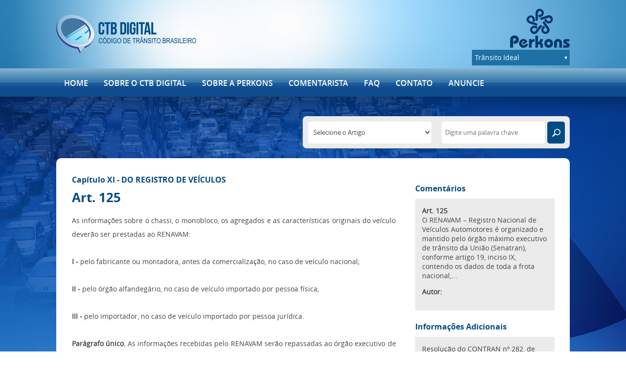

--- FILE ---
content_type: text/html; charset=UTF-8
request_url: https://www.ctbdigital.com.br/artigo/art125
body_size: 29513
content:
<!DOCTYPE html>
<html>
<head>
<meta http-equiv="Content-Type" content="text/html; charset=utf-8" />
<title>Art. 125</title>
<meta name="title" content="Art. 125" />
<meta name="description" content="orgao, transito, veiculo, chassi, alfandega, renavam, juridica, fisica" />
<meta name="keywords" content="orgao, transito, veiculo, chassi, alfandega, renavam, juridica, fisica" />
<meta name="viewport" content="width=device-width, initial-scale=1">

<!--Facebook-->
<meta property="og:locale" content="pt_BR">
<meta property="og:url" content="https://www.ctbdigital.com.br//artigo/art125">
<meta property="og:title" content="Art. 125">
<meta property="og:site_name" content="CTB Digital">
<meta property="og:description" content="orgao, transito, veiculo, chassi, alfandega, renavam, juridica, fisica">
<meta property="og:type" content="website">
<meta property="og:image" content="https://www.ctbdigital.com.br/imagens/imagem_facebook.jpg">
<meta property="og:image:type" content="image/jpeg">
<meta property="og:image:width" content="800"> 
<meta property="og:image:height" content="600"> 

<link rel="SHORTCUT ICON" href="favicon.ico" />
<link rel="stylesheet" type="text/css" href="https://www.ctbdigital.com.br/includes/css/site.css?vs=11"/>
<link rel="stylesheet" type="text/css" href="https://www.ctbdigital.com.br/includes/css/animate.css" />
<link rel="stylesheet" type="text/css" href="https://www.ctbdigital.com.br/includes/js/fancybox/jquery.fancybox-1.3.4.css"/>

<script src="https://www.ctbdigital.com.br/includes/js/2.2.0.jquery.min.js" type="text/javascript"></script>
<script src="https://www.ctbdigital.com.br/includes/js/1.7.1.jquery.min.js" type="text/javascript"></script>

<script type="text/javascript" src="https://www.ctbdigital.com.br/includes/js/jquery.banner.js"></script>
<script type="text/javascript" src="https://www.ctbdigital.com.br/includes/js/jcarousellite_1.0.1.js"></script>
<script type="text/javascript" src="https://www.ctbdigital.com.br/includes/js/jquery.viewportchecker.js"></script>
<script type="text/javascript" src="https://www.ctbdigital.com.br/includes/js/fancybox/jquery.fancybox-1.3.4.pack.js"></script>
<script type="text/javascript" src="https://www.ctbdigital.com.br/includes/js/fancybox/jquery.easing-1.3.pack.js"></script>
<script type="text/javascript" src="https://www.ctbdigital.com.br/includes/js/fancybox/jquery.mousewheel-3.0.4.pack.js"></script>

<script type="text/javascript">
$(document).ready(function(){
	jQuery('.up').addClass("hidden").viewportChecker({
        classToAdd: 'visible animated fadeInUp',
        offset: 100
       });set: 0;
  var data = "acao=buscar_projetos";
  var url = "https://www.ctbdigital.com.br/ajax.php";
  $.ajax({
      type: "POST",
      url: url,
      data: data,
      dataType: 'html',
      success: function(html){
        $(".projetos ul").html(html);
      }
  });

});


	$("a[rel=lightbox]").fancybox({
		'transitionIn'	:	'none',
		'transitionOut'	:	'none'
	});
</script>

<script type="text/javascript">
  $('.accordion .accordion-title').live('click',function(){
    var body = $(this).parent('.accordion').children('.accordion-body');
    if(body.hasClass('active')){
      body.removeClass('active');
    }else{
      body.addClass('active');
    }
  });
</script>
<!-- Global site tag (gtag.js) - Google Analytics -->
<script async src="https://www.googletagmanager.com/gtag/js?id=UA-109853252-1"></script>
<script>
  window.dataLayer = window.dataLayer || [];
  function gtag(){dataLayer.push(arguments);}
  gtag('js', new Date());

  gtag('config', 'UA-8280101-7');
</script>

<script type="text/javascript">
	$("#artigo").live('change',function () {
		var artigo = $(this).val();
		switch(artigo) {
		    case 'a1':
		        window.open('https://www.ctbdigital.com.br/arquivos/anexo_I.pdf','_blank');
		        break;
		    case 'a2':
		        window.open('https://www.ctbdigital.com.br/arquivos/anexo_II.pdf','_blank');
		        break;
		    default:
		        location.href = "https://www.ctbdigital.com.br/artigo/"+artigo;
		        break;
		}
	});
</script>
</head>
<body class="interna_artigo">
<div id="topo">
	<div class="wrapper">
		<h1 id="logo">
			<a href="https://www.ctbdigital.com.br/"><span>CTB Digital</span></a>
		</h1>
		<div class="right">
			<a href="http://www.perkons.com" target="_blank"><img src="https://www.ctbdigital.com.br/imagens/perkons.png" /></a>
			<div class="projetos">
				<ul>
				</ul>
			</div>
		</div>
	</div>
</div>
<div id="menu">
	<div class="wrapper">
		<ul>
			<li><a href="https://www.ctbdigital.com.br/">Home</a></li>
			<li><a href="https://www.ctbdigital.com.br/projeto">SOBRE O CTB DIGITAL</a></li>
			<li><a href="https://www.ctbdigital.com.br/sobre">Sobre a Perkons</a></li>
			<li><a href="https://www.ctbdigital.com.br/comentaristas">Comentarista</a></li>
						<li><a href="https://www.ctbdigital.com.br/faq">FAQ</a></li>
			<li><a href="https://www.ctbdigital.com.br/contato">Contato</a></li>
			<li><a href="https://www.ctbdigital.com.br/anuncie">ANUNCIE</a></li>
		</ul>
	</div>
</div>

<!-- mobile -->

<div id="topo_mobile">
	<h1 id="logo2">
		<a href="https://www.ctbdigital.com.br/"><span>CTB Digital</span></a>
	</h1>
	<a href="http://www.perkons.com" target="_blank"><img src="https://www.ctbdigital.com.br/imagens/perkons.png" class="perkons" /></a>
	<div id="menu_mobile">
		<ul>
			<li>
				<a href="javascript:void(0)" class="link_menu"><img src="https://www.ctbdigital.com.br/imagens/menu.svg" alt="menu" title="menu" /></a>
				<ul class="sub">
					<li><a href="https://www.ctbdigital.com.br/index">Home</a></li>
					<li><a href="https://www.ctbdigital.com.br/projeto">SOBRE O CTB DIGITAL</a></li>
					<li><a href="https://www.ctbdigital.com.br/sobre">Sobre a Perkons</a></li>
					<li><a href="https://www.ctbdigital.com.br/comentaristas">Comentarista</a></li>
										<li><a href="https://www.ctbdigital.com.br/faq">FAQ</a></li>
					<li><a href="https://www.ctbdigital.com.br/contato">Contato</a></li>
					<li><a href="https://www.ctbdigital.com.br/anuncie">ANUNCIE</a></li>
				</ul>
			</li>
		</ul>
	</div>	
</div>
<script type="text/javascript">
$(document).ready(function(){	
	$('.link_menu').click(function() {
		$('#menu_mobile .sub').slideToggle('normal');
	});	
});
</script><div id="content">
	<div class="wrapper">
		<div id="pesquisa" class="topo">
			<div class="content">
				<p>
					<select id="artigo" >
						<option value="">Selecione o Artigo</option>
						<option value="a1">Anexo I</option>
						<option value="a2">Anexo II</option>
																					<option value="art1">Art. 1</option>
															<option value="art2">Art. 2</option>
															<option value="art3">Art. 3</option>
															<option value="art4">Art. 4</option>
															<option value="art5">Art. 5</option>
															<option value="art6">Art. 6</option>
															<option value="art7">Art. 7</option>
															<option value="art8">Art. 8</option>
															<option value="art9">Art. 9</option>
															<option value="art10">Art. 10</option>
															<option value="art11">Art. 11</option>
															<option value="art12">Art. 12</option>
															<option value="art13">Art. 13</option>
															<option value="art14">Art. 14</option>
															<option value="art15">Art. 15</option>
															<option value="art16">Art. 16</option>
															<option value="art17">Art. 17</option>
															<option value="art18">Art. 18</option>
															<option value="art19">Art. 19</option>
															<option value="art20">Art. 20</option>
															<option value="art21">Art. 21</option>
															<option value="art22">Art. 22</option>
															<option value="art23">Art. 23</option>
															<option value="art24">Art. 24</option>
															<option value="art25">Art. 25</option>
															<option value="art26">Art. 26</option>
															<option value="art27">Art. 27</option>
															<option value="art28">Art. 28</option>
															<option value="art29">Art. 29</option>
															<option value="art30">Art. 30</option>
															<option value="art31">Art. 31</option>
															<option value="art32">Art. 32</option>
															<option value="art33">Art. 33</option>
															<option value="art34">Art. 34</option>
															<option value="art35">Art. 35</option>
															<option value="art36">Art. 36</option>
															<option value="art37">Art. 37</option>
															<option value="art38">Art. 38</option>
															<option value="art39">Art. 39</option>
															<option value="art40">Art. 40</option>
															<option value="art41">Art. 41</option>
															<option value="art42">Art. 42</option>
															<option value="art43">Art. 43</option>
															<option value="art44">Art. 44</option>
															<option value="art45">Art. 45</option>
															<option value="art46">Art. 46</option>
															<option value="art47">Art. 47</option>
															<option value="art48">Art. 48</option>
															<option value="art49">Art. 49</option>
															<option value="art50">Art. 50</option>
															<option value="art51">Art. 51</option>
															<option value="art52">Art. 52</option>
															<option value="art53">Art. 53</option>
															<option value="art54">Art. 54</option>
															<option value="art55">Art. 55</option>
															<option value="art56">Art. 56</option>
															<option value="art57">Art. 57</option>
															<option value="art58">Art. 58</option>
															<option value="art59">Art. 59</option>
															<option value="art60">Art. 60</option>
															<option value="art61">Art. 61</option>
															<option value="art62">Art. 62</option>
															<option value="art63">Art. 63</option>
															<option value="art64">Art. 64</option>
															<option value="art65">Art. 65</option>
															<option value="art66">Art. 66</option>
															<option value="art67">Art. 67</option>
															<option value="art68">Art. 68</option>
															<option value="art69">Art. 69</option>
															<option value="art70">Art. 70</option>
															<option value="art71">Art. 71</option>
															<option value="art72">Art. 72</option>
															<option value="art73">Art. 73</option>
															<option value="art74">Art. 74</option>
															<option value="art75">Art. 75</option>
															<option value="art76">Art. 76</option>
															<option value="art77">Art. 77</option>
															<option value="art78">Art. 78</option>
															<option value="art79">Art. 79</option>
															<option value="art80">Art. 80</option>
															<option value="art81">Art. 81</option>
															<option value="art82">Art. 82</option>
															<option value="art83">Art. 83</option>
															<option value="art84">Art. 84</option>
															<option value="art85">Art. 85</option>
															<option value="art86">Art. 86</option>
															<option value="art87">Art. 87</option>
															<option value="art88">Art. 88</option>
															<option value="art89">Art. 89</option>
															<option value="art90">Art. 90</option>
															<option value="art91">Art. 91</option>
															<option value="art92">Art. 92</option>
															<option value="art93">Art. 93</option>
															<option value="art94">Art. 94</option>
															<option value="art95">Art. 95</option>
															<option value="art96">Art. 96</option>
															<option value="art97">Art. 97</option>
															<option value="art98">Art. 98</option>
															<option value="art99">Art. 99</option>
															<option value="art100">Art. 100</option>
															<option value="art101">Art. 101</option>
															<option value="art102">Art. 102</option>
															<option value="art103">Art. 103</option>
															<option value="art104">Art. 104</option>
															<option value="art105">Art. 105</option>
															<option value="art106">Art. 106</option>
															<option value="art107">Art. 107</option>
															<option value="art108">Art. 108</option>
															<option value="art109">Art. 109</option>
															<option value="art110">Art. 110</option>
															<option value="art111">Art. 111</option>
															<option value="art112">Art. 112</option>
															<option value="art113">Art. 113</option>
															<option value="art114">Art. 114</option>
															<option value="art115">Art. 115</option>
															<option value="art116">Art. 116</option>
															<option value="art117">Art. 117</option>
															<option value="art118">Art. 118</option>
															<option value="art119">Art. 119</option>
															<option value="art120">Art. 120</option>
															<option value="art121">Art. 121</option>
															<option value="art122">Art. 122</option>
															<option value="art123">Art. 123</option>
															<option value="art124">Art. 124</option>
															<option value="art125">Art. 125</option>
															<option value="art126">Art. 126</option>
															<option value="art127">Art. 127</option>
															<option value="art128">Art. 128</option>
															<option value="art129">Art. 129</option>
															<option value="art130">Art. 130</option>
															<option value="art131">Art. 131</option>
															<option value="art132">Art. 132</option>
															<option value="art133">Art. 133</option>
															<option value="art134">Art. 134</option>
															<option value="art135">Art. 135</option>
															<option value="art136">Art. 136</option>
															<option value="art137">Art. 137</option>
															<option value="art138">Art. 138</option>
															<option value="art139">Art. 139</option>
															<option value="art140">Art. 140</option>
															<option value="art141">Art. 141</option>
															<option value="art142">Art. 142</option>
															<option value="art143">Art. 143</option>
															<option value="art144">Art. 144</option>
															<option value="art145">Art. 145</option>
															<option value="art146">Art. 146</option>
															<option value="art147">Art. 147</option>
															<option value="art148">Art. 148</option>
															<option value="art149">Art. 149</option>
															<option value="art150">Art. 150</option>
															<option value="art151">Art. 151</option>
															<option value="art152">Art. 152</option>
															<option value="art153">Art. 153</option>
															<option value="art154">Art. 154</option>
															<option value="art155">Art. 155</option>
															<option value="art156">Art. 156</option>
															<option value="art157">Art. 157</option>
															<option value="art158">Art. 158</option>
															<option value="art159">Art. 159</option>
															<option value="art160">Art. 160</option>
															<option value="art161">Art. 161</option>
															<option value="art162">Art. 162</option>
															<option value="art163">Art. 163</option>
															<option value="art164">Art. 164</option>
															<option value="art165">Art. 165</option>
															<option value="art166">Art. 166</option>
															<option value="art167">Art. 167</option>
															<option value="art168">Art. 168</option>
															<option value="art169">Art. 169</option>
															<option value="art170">Art. 170</option>
															<option value="art171">Art. 171</option>
															<option value="art172">Art. 172</option>
															<option value="art173">Art. 173</option>
															<option value="art174">Art. 174</option>
															<option value="art175">Art. 175</option>
															<option value="art176">Art. 176</option>
															<option value="art177">Art. 177</option>
															<option value="art178">Art. 178</option>
															<option value="art179">Art. 179</option>
															<option value="art180">Art. 180</option>
															<option value="art181">Art. 181</option>
															<option value="art182">Art. 182</option>
															<option value="art183">Art. 183</option>
															<option value="art184">Art. 184</option>
															<option value="art185">Art. 185</option>
															<option value="art186">Art. 186</option>
															<option value="art187">Art. 187</option>
															<option value="art188">Art. 188</option>
															<option value="art189">Art. 189</option>
															<option value="art190">Art. 190</option>
															<option value="art191">Art. 191</option>
															<option value="art192">Art. 192</option>
															<option value="art193">Art. 193</option>
															<option value="art194">Art. 194</option>
															<option value="art195">Art. 195</option>
															<option value="art196">Art. 196</option>
															<option value="art197">Art. 197</option>
															<option value="art198">Art. 198</option>
															<option value="art199">Art. 199</option>
															<option value="art200">Art. 200</option>
															<option value="art201">Art. 201</option>
															<option value="art202">Art. 202</option>
															<option value="art203">Art. 203</option>
															<option value="art204">Art. 204</option>
															<option value="art205">Art. 205</option>
															<option value="art206">Art. 206</option>
															<option value="art207">Art. 207</option>
															<option value="art208">Art. 208</option>
															<option value="art209">Art. 209</option>
															<option value="art210">Art. 210</option>
															<option value="art211">Art. 211</option>
															<option value="art212">Art. 212</option>
															<option value="art213">Art. 213</option>
															<option value="art214">Art. 214</option>
															<option value="art215">Art. 215</option>
															<option value="art216">Art. 216</option>
															<option value="art217">Art. 217</option>
															<option value="art218">Art. 218</option>
															<option value="art219">Art. 219</option>
															<option value="art220">Art. 220</option>
															<option value="art221">Art. 221</option>
															<option value="art222">Art. 222</option>
															<option value="art223">Art. 223</option>
															<option value="art224">Art. 224</option>
															<option value="art225">Art. 225</option>
															<option value="art226">Art. 226</option>
															<option value="art227">Art. 227</option>
															<option value="art228">Art. 228</option>
															<option value="art229">Art. 229</option>
															<option value="art230">Art. 230</option>
															<option value="art231">Art. 231</option>
															<option value="art232">Art. 232</option>
															<option value="art233">Art. 233</option>
															<option value="art234">Art. 234</option>
															<option value="art235">Art. 235</option>
															<option value="art236">Art. 236</option>
															<option value="art237">Art. 237</option>
															<option value="art238">Art. 238</option>
															<option value="art239">Art. 239</option>
															<option value="art240">Art. 240</option>
															<option value="art241">Art. 241</option>
															<option value="art242">Art. 242</option>
															<option value="art243">Art. 243</option>
															<option value="art244">Art. 244</option>
															<option value="art245">Art. 245</option>
															<option value="art246">Art. 246</option>
															<option value="art247">Art. 247</option>
															<option value="art248">Art. 248</option>
															<option value="art249">Art. 249</option>
															<option value="art250">Art. 250</option>
															<option value="art251">Art. 251</option>
															<option value="art252">Art. 252</option>
															<option value="art253">Art. 253</option>
															<option value="art254">Art. 254</option>
															<option value="art255">Art. 255</option>
															<option value="art256">Art. 256</option>
															<option value="art257">Art. 257</option>
															<option value="art258">Art. 258</option>
															<option value="art259">Art. 259</option>
															<option value="art260">Art. 260</option>
															<option value="art261">Art. 261</option>
															<option value="art262">Art. 262</option>
															<option value="art263">Art. 263</option>
															<option value="art264">Art. 264</option>
															<option value="art265">Art. 265</option>
															<option value="art266">Art. 266</option>
															<option value="art267">Art. 267</option>
															<option value="art268">Art. 268</option>
															<option value="art269">Art. 269</option>
															<option value="art270">Art. 270</option>
															<option value="art271">Art. 271</option>
															<option value="art272">Art. 272</option>
															<option value="art273">Art. 273</option>
															<option value="art274">Art. 274</option>
															<option value="art275">Art. 275</option>
															<option value="art276">Art. 276</option>
															<option value="art277">Art. 277</option>
															<option value="art278">Art. 278</option>
															<option value="art279">Art. 279</option>
															<option value="art280">Art. 280</option>
															<option value="art281">Art. 281</option>
															<option value="art282">Art. 282</option>
															<option value="art283">Art. 283</option>
															<option value="art284">Art. 284</option>
															<option value="art285">Art. 285</option>
															<option value="art286">Art. 286</option>
															<option value="art287">Art. 287</option>
															<option value="art288">Art. 288</option>
															<option value="art289">Art. 289</option>
															<option value="art290">Art. 290</option>
															<option value="art291">Art. 291</option>
															<option value="art292">Art. 292</option>
															<option value="art293">Art. 293</option>
															<option value="art294">Art. 294</option>
															<option value="art295">Art. 295</option>
															<option value="art296">Art. 296</option>
															<option value="art297">Art. 297</option>
															<option value="art298">Art. 298</option>
															<option value="art299">Art. 299</option>
															<option value="art300">Art. 300</option>
															<option value="art301">Art. 301</option>
															<option value="art302">Art. 302</option>
															<option value="art303">Art. 303</option>
															<option value="art304">Art. 304</option>
															<option value="art305">Art. 305</option>
															<option value="art306">Art. 306</option>
															<option value="art307">Art. 307</option>
															<option value="art308">Art. 308</option>
															<option value="art309">Art. 309</option>
															<option value="art310">Art. 310</option>
															<option value="art311">Art. 311</option>
															<option value="art312">Art. 312</option>
															<option value="art313">Art. 313</option>
															<option value="art314">Art. 314</option>
															<option value="art315">Art. 315</option>
															<option value="art316">Art. 316</option>
															<option value="art317">Art. 317</option>
															<option value="art318">Art. 318</option>
															<option value="art319">Art. 319</option>
															<option value="art320">Art. 320</option>
															<option value="art321">Art. 321</option>
															<option value="art322">Art. 322</option>
															<option value="art323">Art. 323</option>
															<option value="art324">Art. 324</option>
															<option value="art325">Art. 325</option>
															<option value="art326">Art. 326</option>
															<option value="art327">Art. 327</option>
															<option value="art328">Art. 328</option>
															<option value="art329">Art. 329</option>
															<option value="art330">Art. 330</option>
															<option value="art331">Art. 331</option>
															<option value="art332">Art. 332</option>
															<option value="art333">Art. 333</option>
															<option value="art334">Art. 334</option>
															<option value="art335">Art. 335</option>
															<option value="art336">Art. 336</option>
															<option value="art337">Art. 337</option>
															<option value="art338">Art. 338</option>
															<option value="art339">Art. 339</option>
															<option value="art340">Art. 340</option>
															<option value="art341">Art. 341</option>
																		</select>
				</p>
				<form method="post" action="https://www.ctbdigital.com.br/busca-artigo">
					<p>
						<input type="text" placeholder ="Digite uma palavra chave" name="campo_busca" value="" />
						<input type="submit" value="" name="" />
					</p>
				</form>
			</div>
		</div>
		<div id="box_content">
			<div class="col_left justify">
				<h2>
					<span>Capítulo XI - DO REGISTRO DE VEÍCULOS</span>
										<br>
					Art. 125				</h2>
				<p>
	As informa&ccedil;&otilde;es sobre o chassi, o monobloco, os agregados e as caracter&iacute;sticas originais do ve&iacute;culo dever&atilde;o ser prestadas ao RENAVAM:<br />
	<br />
	<strong>I -</strong> pelo fabricante ou montadora, antes da comercializa&ccedil;&atilde;o, no caso de ve&iacute;culo nacional;<br />
	<br />
	<strong>II -</strong> pelo &oacute;rg&atilde;o alfandeg&aacute;rio, no caso de ve&iacute;culo importado por pessoa f&iacute;sica;<br />
	<br />
	<strong>III -</strong> pelo importador, no caso de ve&iacute;culo importado por pessoa jur&iacute;dica.<br />
	<br />
	<strong>Par&aacute;grafo &uacute;nico. </strong>As informa&ccedil;&otilde;es recebidas pelo RENAVAM ser&atilde;o repassadas ao &oacute;rg&atilde;o executivo de tr&acirc;nsito respons&aacute;vel pelo registro, devendo este comunicar ao RENAVAM, t&atilde;o logo seja o ve&iacute;culo registrado.<br />
	&nbsp;</p>			</div>
			<div class="col_right">
				<div id="pesquisa" class="interna">
											<h4>Comentários</h4>
													<div class="it">
								<a href="https://www.ctbdigital.com.br/comentario/comentario125">
									<strong>Art. 125</strong><br>
										
	O RENAVAM &ndash; Registro Nacional de Ve&iacute;culos Automotores &eacute; organizado e mantido pelo &oacute;rg&atilde;o m&aacute;ximo executivo de tr&acirc;nsito da Uni&atilde;o (Senatran), conforme artigo 19, inciso IX, contendo os dados de toda a frota nacional,...									<p><strong>Autor:</strong></p>
								</a>
							</div>
																										<h4>Informações Adicionais</h4>
													<div class="it">
															<a href="http://www.denatran.gov.br/download/Resolucoes/RESOLUCAO_CONTRAN_282.pdf" target="_blank">
									Resolução do CONTRAN nº 282, de 26/06/08 - Numeração dos motores dos veículos								</a>
														</div>
													<div class="it">
															<a href="http://www.denatran.gov.br/download/Resolucoes/RESOLUCAO_CONTRAN_352_10.pdf" target="_blank">
									(Resolução do CONTRAN nº 282/09 alterada pela Resolução nº 325/09)								</a>
														</div>
													<div class="it">
															<a href="http://www.denatran.gov.br/download/Portarias/2014/Portaria1302014.pdf" target="_blank">
									Portaria do DENATRAN nº 130, de 25/08/14 - Requisitos para acesso ao Sistema Nacional de Controle e Emissão de Certificado de Segurança Veicular - SISCSV								</a>
														</div>
													<div class="it">
															<a href="http://www.denatran.gov.br/download/Resolucoes/RESOLUCAO_CONTRAN_398_11.pdf" target="_blank">
									Resolução do CONTRAN nº 398, de 21/12/11 - Procedimentos para a comunicação de venda de veículos [RENAVAM]								</a>
														</div>
															</div>
			</div>
			<div class="content_home">
	<div class="banner">
				<a href="http://www.perkons.com/" target="_self">
			<img src="https://www.ctbdigital.com.br/upload/banners/23.png" />
		</a>
			</div>
	<div class="banner b">
			</div>
	<div class="banner b right">
				<a href="http://www.transitoideal.com.br/" target="_self">
			<img src="https://www.ctbdigital.com.br/upload/banners/24.jpg" />
		</a>
			</div>
</div>		</div>
	</div>
</div>
<div id="rodape">
	<div class="wrapper">
		<div class="social">
			<span>Compartilhe</span>
								</div>
	</div>
</div>
<div id="direitos">
	<div class="wrapper">
		AS IMAGENS EXIBIDAS SÃO MERAMENTE ILUSTRATIVAS. TODOS OS DIREITOS RESERVADOS. ATUALIZADO EM: 20/09/2017. <a href="http://www.totalize.com.br" target="_blank">POWERED BY TOTALIZE INTERNET STUDIO.</a>
		&nbsp;<a href="https://www.ctbdigital.com.br/site-map">Site map</a>
	</div>
</div></body>
</html>

--- FILE ---
content_type: text/html; charset=UTF-8
request_url: https://www.ctbdigital.com.br/ajax.php
body_size: 298
content:
<li><a href="http://transitoideal.com.br/" class="p" target="_blank">Trânsito Ideal</a></li><li><a href="http://www.ctbdigital.com.br/" class="p" target="_blank">CTB Digital</a></li><li><a href="http://www.perkons.com/viasdesucesso/" class="p" target="_blank">Vias de Sucesso</a></li><li><a href="http://www.perkons.com/boaspraticas/" class="p" target="_blank">Boas Práticas</a></li><li><a href="http://www.perkons.com/pt/decada-de-acoes" class="p" target="_blank">Década de Ação</a></li>

--- FILE ---
content_type: text/css
request_url: https://www.ctbdigital.com.br/includes/css/site.css?vs=11
body_size: 22985
content:
@font-face {
    font-family: 'open_sansbold';
    src: url('../fonts/opensans-bold-webfont.woff2') format('woff2'),
         url('../fonts/opensans-bold-webfont.woff') format('woff');
    font-weight: normal;
    font-style: normal;
}

@font-face {
    font-family: 'open_sansbold_italic';
    src: url('../fonts/opensans-bolditalic-webfont.woff2') format('woff2'),
         url('../fonts/opensans-bolditalic-webfont.woff') format('woff');
    font-weight: normal;
    font-style: normal;
}

@font-face {
    font-family: 'open_sansextrabold';
    src: url('../fonts/opensans-extrabold-webfont.woff2') format('woff2'),
         url('../fonts/opensans-extrabold-webfont.woff') format('woff');
    font-weight: normal;
    font-style: normal;
}

@font-face {
    font-family: 'open_sansextrabold_italic';
    src: url('../fonts/opensans-extrabolditalic-webfont.woff2') format('woff2'),
         url('../fonts/opensans-extrabolditalic-webfont.woff') format('woff');
    font-weight: normal;
    font-style: normal;
}

@font-face {
    font-family: 'open_sansitalic';
    src: url('../fonts/opensans-italic-webfont.woff2') format('woff2'),
         url('../fonts/opensans-italic-webfont.woff') format('woff');
    font-weight: normal;
    font-style: normal;
}

@font-face {
    font-family: 'open_sanslight';
    src: url('../fonts/opensans-light-webfont.woff2') format('woff2'),
         url('../fonts/opensans-light-webfont.woff') format('woff');
    font-weight: normal;
    font-style: normal;
}

@font-face {
    font-family: 'open_sanslight_italic';
    src: url('../fonts/opensans-lightitalic-webfont.woff2') format('woff2'),
         url('../fonts/opensans-lightitalic-webfont.woff') format('woff');
    font-weight: normal;
    font-style: normal;
}

@font-face {
    font-family: 'open_sansregular';
    src: url('../fonts/opensans-regular_0-webfont.woff2') format('woff2'),
         url('../fonts/opensans-regular_0-webfont.woff') format('woff');
    font-weight: normal;
    font-style: normal;
}

@font-face {
    font-family: 'open_sanssemibold';
    src: url('../fonts/opensans-semibold-webfont.woff2') format('woff2'),
         url('../fonts/opensans-semibold-webfont.woff') format('woff');
    font-weight: normal;
    font-style: normal;
}

@font-face {
    font-family: 'open_sanssemibold_italic';
    src: url('../fonts/opensans-semibolditalic-webfont.woff2') format('woff2'),
         url('../fonts/opensans-semibolditalic-webfont.woff') format('woff');
    font-weight: normal;
    font-style: normal;
}

* { outline: 0 none; }
body { background: #fff; margin: 0; font-family: 'open_sansregular'; color: #444; font-size: 14px; overflow-x: hidden; }
a { text-decoration: none; color: #444; } a:hover { text-decoration: underline; }
a span { display: none; }
a img { border: none; }
input, select, textarea { font-family: 'open_sansregular'; color: #444; font-size: 13px; }

.msg{color: #ef2a2a; font-size: 16px; font-weight: bold; margin-top: 45px;}

.wrapper { width: 1050px; margin: 0 auto; }

.up { opacity: 0; }

#topo { background: url(../../imagens/bg_topo.jpg); width: 100%; float: left; height: 140px; }
#topo .wrapper { position: relative; }
#topo #logo { float: left; margin: 30px 0 0; }
#topo #logo a { background: url(../../imagens/logo.png); width: 286px; height: 79px; display: block; }
#topo .right { float: right; text-align: right; width: 200px; margin-top: 18px; }
#topo .right select { background: #1c71a4; width: 180px; height: 30px; border: none; color: #fff; margin-top: 10px; }

#menu { width: 100%; background: url(../../imagens/bg_menu.png); height: 58px; float: left; }
#menu ul { list-style: none; padding: 0; margin: 0; }
#menu ul li { float: left; }
#menu ul li a { font-size: 16px; text-decoration: none; color: #fff; font-family: 'open_sanssemibold'; text-transform: uppercase; display: block; padding: 19px 16px; }
#menu ul li a:hover, #menu ul li a.active { background: #004b85; }

#banner { width: 100%; float: left; height: 394px; z-index: 1; position: relative; }
#banner .slide { float: left; width:100%; position: relative; height: 394px; float: left;  }
#banner .slide ul { height: auto; width:100%;  position: relative; margin: 0 auto; padding:0}
#banner .slide ul li { position: absolute; width:100%; height:auto; z-index:90; list-style:none; display:none}
#banner .slide ul li a{ width: 100%; height: auto; display: block; float: left; position: relative; top: 0; }
#banner .slide ul li a img { width: 100%; }
#banner .slide div.barra { display: none; }
#banner .slide div.fundo { width:100%; height:auto; position:absolute; left:0; top:0; bottom:0; right:0; z-index:0; display:none}
#banner .slide .nav { position: absolute; display: block; width: 100%; z-index: 5000; text-align: right; bottom: 20px; }
#banner .slide .nav .wrapper { margin: 0 auto; width: 100%; text-align: right; }
#banner .slide .nav span { background: transparent; width: 10px; height: 10px; margin-left: 5px; border: 2px solid #fff; cursor: pointer; display: inline-block; border-radius: 50px; -moz-border-radius: 50px; -webkit-border-radius: 50px; }
#banner .slide .nav span.ativo { background: #9bceed; border: 2px solid #9bceed; }
#banner .area_banner { display: none; }

#content { background: url(../../imagens/bg_content.jpg) center top no-repeat; width: 100%; float: left; padding: 0 0 30px; }
.interna #box_content { margin-top: 50px; }
.interna_artigo #box_content { margin-top: 20px; }
#box_content { background: #fff; width: 94%; padding: 30px 3%; float: left; border-radius: 10px; -moz-border-radius: 10px; -webkit-border-radius: 10px; }
#box_content h2 { font-family: 'open_sansbold'; font-size: 26px; color: #004b85; margin: 0 0 20px; }
#box_content h2 span { font-family: 'open_sansbold'; font-size: 16px; color: #004b85; margin: 0 0 8px; width: 100%; float: left; }
#box_content .col_full h2 { text-align: left; }
#box_content .col_left { width: 663px; float: left; text-align: justify; }
#box_content .col_right { width: 285px; float: right; }
#box_content .col_full { width: 100%; float: left; text-align: center; margin-bottom: 50px; }
#box_content .col_full.left { text-align: justify; }
#box_content .content_home { width: 100%; float: left; margin-top: 40px; }
#box_content .box { background: url(../../imagens/bg_box.png) top center repeat-x; height: 190px; position: relative; display: table; width: 44.5%; padding: 20px 2%; margin-bottom: 15px; float: left; border: 1px solid #ccc; border-radius: 10px; -moz-border-radius: 10px; -webkit-border-radius: 10px; }
#box_content .box a { text-decoration: none; }
#box_content .box p a { text-decoration: none; color: #444; }
#box_content .box.right { float: right; }
#box_content .box h3 { font-size: 20px; color: #004b85; margin: 0 0 10px; line-height: 24px; font-family: 'open_sansbold'; font-weight: normal;2 }
#box_content .box h3 a { color: #004b85; cursor: default; }
#box_content .box i { width: 30%; height: 100%; position: relative; display: table-cell; vertical-align: middle; }
#box_content .box i img { width: 100%; }
#box_content .box .txt { width: 65%; padding-left: 5%; display: table-cell; vertical-align: middle; }
#box_content .box .txt p { margin: 0; text-align: justify; }
#box_content .box.full { width: 90%; height: auto; padding: 30px 5%; margin: 30px 0 15px; }
#box_content .box.full i { width: 10%; }
#box_content .box select { background: #1c71a4; width: 100%; height: 30px; border: none; margin-top: 30px; color: #fff; display: table-cell; vertical-align: middle; }
#box_content .banner { width: 100%; float: left; margin-bottom: 15px; margin-top: 15px; }
#box_content .banner img { width: 100%; }
#box_content .banner.b { width: auto; }
#box_content .banner.right { float: right; }

#pesquisa { float: left; width: 100%; margin-top: 15px; }
#pesquisa h3 { background: #004b85; padding: 10px 4%; width: 92%; margin: 0; float: left; font-family: 'open_sansbold'; text-transform: uppercase; font-size: 16px; border-radius: 8px 8px 0 0; -moz-border-radius: 8px 8px 0 0; -webkit-border-radius: 8px 8px 0 0; }
#pesquisa h3 img { float: left; margin: -15px 10px 0 -15px; }
#pesquisa h3 span { color: #fff; margin-top: 4px; display: block; }
#pesquisa .content { background: #ebebeb; padding: 20px 6%; width: 88%; float: left; border-radius: 0 0 8px 8px; -moz-border-radius: 0 0 8px 8px; -webkit-border-radius: 0 0 8px 8px; }
#pesquisa .content form { display: block; margin-top: 20px; }
#pesquisa .content p { display: block; width: 100%; float: left; margin: 0 0 6px; }
#pesquisa input[type=text], #pesquisa select { background: #fff; padding: 0 3%; width: 94%; height: 45px; border: none; border-radius: 5px; -moz-border-radius: 5px; -webkit-border-radius: 5px; }
#pesquisa select { padding: 5px 3%; width: 100%; margin: 10px 0; }
#pesquisa input[type=text] { width: 78%; }
#pesquisa input[type=submit] { background: url(../../imagens/submit_pesquisa.png) center no-repeat #004b85; width: 14%; float: right; height: 45px; padding: 0; border: none; border-radius: 5px; -moz-border-radius: 5px; -webkit-border-radius: 5px; }

#pesquisa.interna { margin-top: 0; }
#pesquisa.interna .content { padding: 0; background: transparent; width: 100%; margin-bottom: 20px; }
#pesquisa.interna input[type=text], #pesquisa.interna select { background: #ebebeb; }
#pesquisa.interna h4 { font-family: 'open_sansbold'; color: #004b85; font-size: 16px; margin-bottom: 10px; }
#pesquisa.interna .it { padding: 15px 5%; width: 90%; background: #ebebeb; margin-bottom: 5px; }

#pesquisa.topo { width: 100%; float: left; margin-top: 40px }
#pesquisa.topo .content { width: 50%; margin-top: 0; float: right; padding: 1%; border-radius: 8px; -webkit-border-radius: 8px; -moz-border-radius:8px; }
#pesquisa.topo .content p { width: 48%; float: left; display: inline-block; margin: 0; }
#pesquisa.topo .content form { margin-top: 0; }
#pesquisa.topo .content form p { width: 48%; margin-left: 4%; float: left; display: inline-block; }
#pesquisa.topo .content select { margin: 0; }

#pesquisa.busca .op { width: 48%; float: left; margin: 0 2% 0 0; }
#pesquisa.busca select { margin:0; }

#categorias { float: left; width: 220px; }
#categorias ul { list-style: none; padding: 0; margin: 0; }
#categorias ul li { float: left; width: 100%; margin-bottom: 3px; }
#categorias ul li a { background: #eee; font-size: 14px; text-decoration: none; text-transform: uppercase; display: block; padding: 8px; border-radius: 5px; -moz-border-radius: 5px; -webkit-border-radius: 5px; }
#categorias ul li a:hover, #categorias ul li a.active { background: #004b85; color: #fff; }

.pergunta { background: #004b85; color: #fff; display: block; padding: 15px 2%; margin-top: 10px; float: left; width: 96%; cursor: pointer; border-radius: 5px; -moz-border-radius: 5px; -webkit-border-radius: 5px; }
.resposta { background: #eee; margin-top: 5px; color: #222; display: none; padding: 15px 2%; float: left; width: 96%; cursor: pointer; border-radius: 5px; -moz-border-radius: 5px; -webkit-border-radius: 5px; }

#galeria_txt { float: left; margin: 0 40px 25px 0; }
#galeria_txt .slide { border: 10px solid #ddd; height: 300px; border-radius: 10px; -moz-border-radius: 10px; -webkit-border-radius: 10px; }
#galeria_txt .nav { float: left; width: 100%; text-align: center; margin-top: 10px; }
#galeria_txt .nav a { background: url(../../imagens/nav_galeria.png) left; width: 13px; height: 20px; margin: 0 2px; display: inline-block; }
#galeria_txt .nav a.next { background-position: right; }

.paginacao { width: 100%; float: left; text-align: center; }
.paginacao ul { list-style: none; padding: 0; margin: 0; }
.paginacao ul li { display: inline-block; }
.paginacao a { background: #eee; display: block; color: #111; text-decoration: none; padding: 8px;	 border-radius: 5px; -moz-border-radius: 5px; -webkit-border-radius: 5px; }
.paginacao a:hover { background: #275737; color: #fff; }

#area_txt { float: right; width: 720px; text-align: justify; }
#area_txt a, p a {color: #E26C00; cursor: default;}
#area_txt h3 { font-family: 'open_sansbold'; font-size: 24px; margin: 0 0 20px; font-weight: normal; color: #333; }
#area_txt img { max-width: 100% !important; height: auto !important; margin: 0 !important; }

#form_page { width: 520px; margin: 50px auto 0; text-align: left; }
#form_page input[type=text], #form_page select, #form_page textarea { background: #fff; border: 1px solid #ddd; width: 94%; padding: 0 3%; height: 40px; margin-bottom: 8px; border-left: 4px solid #ddd; border-radius: 5px; -moz-border-radius: 5px; -webkit-border-radius: 5px; }
#form_page textarea { height: 200px; padding: 15px 3%; }
#form_page ul { list-style: none; padding: 0; margin: 0 0 30px; display: block; }
#form_page ul li { display: inline-block; padding-left: 20px; margin-bottom: 5px; width: 200px; }
#form_page input[type=submit] { background: #eee; padding: 8px 14px; font-family: 'open_sansbold'; color: #333; text-transform: uppercase; font-size: 14px; border: none; float: right; border-radius: 5px; -moz-border-radius: 5px; -webkit-border-radius: 5px; }

.area_contato { float: left; width: 100%; margin-top: 40px; text-align: center; }
#fale_conosco { display: inline-block; width: 860px; vertical-align: top; text-align: left; }
#fale_conosco .area { width: 100%; float: left; }
#fale_conosco .area .col_esq { float: left; width: 420px; }
#fale_conosco .area .col_dir { float: right; width: 420px; }
#fale_conosco .area p { float: left; width: 100%; margin: 0 0 10px; }
#fale_conosco .area h4 { font-family: 'myriad_proregular'; font-weight: normal; font-size: 16px; margin: 0 0 10px; color: #2D5F7E; }
#fale_conosco .area input[type=text], #fale_conosco .area textarea { width: 394px; border: 1px solid #ccc; border-left: 5px solid #bbb; color: #444; font-size: 14px; padding: 0 10px; height: 45px; border-radius: 3px; -moz-border-radius: 3px; -webkit-border-radius: 3px; }
#fale_conosco .area textarea { padding: 10px; height: 195px; }
#fale_conosco .area input[type=submit] { background: #dfddda; float: right; display: block; padding: 9px 15px; font-family: 'open_sansextrabold'; cursor: pointer; text-transform: uppercase; font-size: 14px; text-decoration: none; border: none; color: #626262; border-radius: 5px; -moz-border-radius: 5px; -webkit-border-radius: 5px; }
#fale_conosco .area .submit { float: left; width: 100%; margin: 0 0 10px; }

.contato_left {float: left; width: 59%; border-right: 1px solid #E8E8E8;}
.contato_right {float: left; width: 37%; margin-left: 3%;}
.contato_ban { padding-top: 60px; }
.contato_ban a { float: left; width: 100%; padding-bottom: 30px; }
.contato_ban a img { float: left; width: 100%; height: auto; }
.contato_text { padding: 0 5%; }

#rodape { background: #004b85; width: 100%; float: left; padding: 15px 0; text-align: center; }
#rodape .social { display: inline-block; }
#rodape span { display: block; float: left; text-transform: uppercase; color: #fff; margin: 5px; }
#rodape a { width: 30px; display: block; float: left; margin-left: 5px; }
#rodape a img { float: left; width: 100%; }

#direitos { background: #033154; width: 100%; padding: 15px 0; float: left; color: #fff; font-size: 10px; text-align: center; }
#direitos a { color: #fff; }

#topo_mobile, #area_busca { display: none; }

.row { width: 100%; float: left; display: block; }
.col-1,.col-2,.col-3,.col-4,.col-5,.col-6,.col-7,.col-8,.col-9,.col-10,.col-11,.col-12 { display: inline-block; float: left; position: relative; min-height: 1%; }
.col-1 { width: 8.33%; }
.col-2 { width: 16.66%; }
.col-3 { width: 24.99%; }
.col-4 { width: 33.33%; }
.col-5 { width: 41.65%; }
.col-6 { width: 50%; }
.col-7 { width: 58.33333333%; }
.col-8 { width: 66.67%; }
.col-9 { width: 75.00%; }
.col-10 { width: 83.33%; }
.col-11 { width: 91.67%; }
.col-12 { width: 100.00%; }

.offset-1,.offset-2,.offset-3,.offset-4,.offset-5,.offset-6,.offset-7,.offset-8,.offset-9,.offset-10,.offset-11,.offset-12 { display: inline-block; float: left; position: relative; min-height: 1%; }
.offset-1 { padding: 0 4.16%; }
.offset-2 { padding: 0 8.33%; }
.offset-3 { padding: 0 12.495%; }
.offset-4 { padding: 0 16.66%; }
.offset-5 { padding: 0 20.825%; }
.offset-6 { padding: 0 25%; }
.offset-7 { padding: 0 29.166665%; }
.offset-8 { padding: 0 33.335%; }
.offset-9 { padding: 0 37.5%; }
.offset-10 { padding: 0 41.665%; }
.offset-11 { padding: 0 45.835%; }
.offset-12 { padding: 0 50%; }

.justify {line-height: 28px; text-align: justify;}

.img-responsive { max-width: 100%; height: auto; position: relative; display: block; float: left; }

.comentarista {  text-align: left; padding: 20px 0 20px 0;  border-bottom: 1px #E2E2E2 solid;}
.comentarista img { text-align: left; }
.comentarista h3 { font-family:'open_sansbold'; color: #004b85; line-height:24px; }
.comentarista p { font-family:'open_sansregular'; font-size: 14px; text-align: justify;  }
.comentarista .col-3 {width: 20% !important;}
.comentarista .col-9 {width: 80% !important;}

.accordion .accordion-body { display: none; text-align: justify; }
.accordion .accordion-body.active { display: block; }
.accordion ul { list-style: none; padding: 0; margin: 0; }
.accordion ul li { width: 100%; list-style: none;  }

.busca .busca-title { font-family: 'open_sansbold'; font-size: 34px; color: #004b85; margin: 0 0 20px; }
.busca a { font-family: 'open_sansbold'; font-size: 16px; color: #333; margin: 0 0 20px; float: left; border-bottom: solid #444 1px; width: 100%; }
.busca a div { font-family: 'open_sansregular'; font-size: 12px; color: #444; margin: 0 0 20px; }

.projetos { float: left; height: 32px; overflow: hidden; width: 100%; color: white; background: url(../../imagens/seta.png) center right no-repeat #1E71A5; position: relative; text-align: left; z-index: 9999999; }
.projetos .p { float: left; height: 20px; padding: 6px 3%; width: 94%; color: white; text-align: left; }
.projetos ul { float: left; width: 100%; list-style: none; padding: 0; margin: 0; position: relative; left: 0; z-index: 9999999; }
.projetos:hover { height: auto; overflow: auto; background: #1E71A5; }


@media only screen and (max-width: 1050px)  {
    #topo, #menu { display: none; }
    .wrapper { width: 100%; }
    .offset-1,.offset-2,.offset-3,.offset-4,.offset-5,.offset-6,.offset-7,.offset-8,.offset-9,.offset-10,.offset-11,.offset-12 { padding: 0 4%; }
    .row { width: 100%; float: left; display: block; }
    .col-1,.col-2,.col-3,.col-4,.col-5,.col-6,.col-7,.col-8,.col-9,.col-10,.col-11,.col-12 { width: 98%; }
    .mb-1,.mb-2,.mb-3,.mb-4,.mb-5,.mb-6,.mb-7,.mb-8,.mb-9,.mb-10,.mb-11,.mb-12 { display: inline-block; float: left; position: relative; min-height: 1%; }
    .mb-1 { width: 8.33%; }
    .mb-2 { width: 16.66%; }
    .mb-3 { width: 24.99%; }
    .mb-4 { width: 33.33%; }
    .mb-5 { width: 41.65%; }
    .mb-6 { width: 50%; }
    .mb-7 { width: 58.33333333%; }
    .mb-8 { width: 66.67%; }
    .mb-9 { width: 75.00%; }
    .mb-10 { width: 83.33%; }
    .mb-11 { width: 91.67%; }
    .mb-12 { width: 100.00%; }

    #pesquisa.topo .content { width: 96%; margin: 0 1%; }


    #topo_mobile { background: url(../../imagens/bg_topo.jpg) center; background-size: cover; float: left; width: 94%; padding: 0 3%; display: block; height: 70px; }
    #topo_mobile .link_menu { position: absolute; right: 10px; top: 17px; }
	#topo_mobile .link_menu img  { width: 35px; float: left; }
    #topo_mobile #menu_mobile { position: absolute; left: 0; height: 1px; width: 100%; z-index: 100000; }
    #topo_mobile #menu_mobile ul { list-style: none; padding: 0; margin: 0; }
    #topo_mobile #menu_mobile ul li { float: left; }
    #topo_mobile #menu_mobile ul.sub { position: absolute; width: 100%; left: 0; display: none; top: 70px; }
    #topo_mobile #menu_mobile ul.sub li { float: left; width: 100%; }
    #topo_mobile #menu_mobile ul.sub li a { background: #004b85; font-size: 14px; text-decoration: none; color: #fff; text-transform: uppercase; padding: 7px 5%; display: block; text-align: center; width: 90%; font-size: 14px; border-bottom: 1px solid #fff; color: #fff; text-transform: uppercase; }
    #topo_mobile #menu_mobile ul.sub li a.b { background: #555; color: #fff; }
    #topo_mobile #menu_mobile ul.sub2 { float: left; width: 100%; }
    #topo_mobile #menu_mobile ul.sub li ul.sub2 li a { background: #2E2E2E; }

    #topo_mobile #logo2 { float: left; text-align: center; margin: 10px 0 0; height: 1px; width: 50%; }
    #topo_mobile #logo2 a { background: url(../../imagens/logo.png) center center no-repeat; background-size: auto 100%; width: 100%; height: 45px; display: inline-block; }
    #topo_mobile .perkons { float: right; margin: 23px 50px 0 0; max-height: 45px; }

    #banner { width: 100%; float: left; height: auto; z-index: 1; position: relative; }
    #banner .pag { position: relative; width: 100%; height: 100%; float: left; }
    #banner .slide { float: left; width:100%; height: 100%; position: absolute; height: auto; float: left;  }
    #banner .slide ul { height: auto; width:100%; float: left; position: relative; margin: 0 auto; padding:0}
    #banner .slide .nav { position: relative; display: block; width: 100%; height: 100%; z-index: 5000; text-align: right; }
    #banner .slide .nav .wrapper { position: absolute; width: 100%; text-align: center; margin-top: 37%; }
    #banner .slide .nav span { background: transparent; width: 6px; height: 6px; margin-left: 3px; border: 2px solid #fff; cursor: pointer; display: inline-block; border-radius: 50px; -moz-border-radius: 50px; -webkit-border-radius: 50px; }
    #banner .slide .nav span.ativo { background: #9bceed; border: 2px solid #9bceed; }
    #banner .area_banner { display: block; width: 100%; float: left; }

    #box_content { border-radius: 0; -moz-border-radius: 0; -webkit-border-radius: 0; }

    #content { padding: 0; width: 100%; }
    #box_content h2 { text-align: center; }

    #box_content .col_right { width: 100%; }
    #box_content .col_left { width: 100%; margin-top: 30px; }
    #box_content h2 { font-size: 24px; }

    #box_content .box { width: 96%; margin-bottom: 20px; }
    #box_content .box .txt { width: 85%; }
    #box_content .box.full { margin: 0 0 30px; }
    #box_content .col_full { margin-bottom: 0; }
    #box_content .box.full i { width: 20%; float: left; display: block; }
    #box_content .box .txt { display: block; float: left; }
    #box_content .box.full .txt { width: 75%; }
    #box_content .box select { float: left; width: 100%; vertical-align: none; float: left; display: block; }

    #pesquisa.busca .op { width: 100%; float: left; margin: 2% 0; }

    #box_content .banner.b {width: 100%;}

    #box_content .col_full h2 { text-align: center; }
    #categorias { width: 100%; }
    #area_txt { width: 100%; margin-top: 30px; }

    #galeria_txt { margin: 0 0 20px; width: 100%; }
    #galeria_txt .slide { width: 94%; height: auto; background: #ddd; }
    #galeria_txt .slide li { width: 100%; height: auto; }
    #galeria_txt .slide li img { width: 100%; }

    #form_page { width: 100%; float: left; margin: 20px 0; }
    #form_page ul li { padding: 0 0 0 5%; width: 43%; }

    .comentarista .col-3 {
        width: 18% !important;
        margin-right: 2%;
    }
}


--- FILE ---
content_type: application/javascript
request_url: https://www.ctbdigital.com.br/includes/js/jquery.banner.js
body_size: 3422
content:
(function($){
	
	$.fn.jqueryBanner = function(duracao){
		
		var duracao = duracao ? duracao : 4000;
		var totalItens = $(this).find('ul li').length;
		var objeto = $(this);
		var fade_IN = 700;
		var fade_OUT = 1500;
		var tempoCorrido = 0;
			
		var acao = {
			init: function(){
				
				acao.paginacao();
				acao.insereFundo();
				acao.troca();
				
				$(objeto).find('span').bind('click',function(){
					acao.clique($(this));
				})
			},
			
			barra: function(){
				
				if(!$(objeto).find('.barra').length){
					$('<div class="barra"></div>').prependTo(objeto);
				}
				
				$(objeto).find('.barra').stop(); // para a animacao
				
				$(objeto).find(".barra").css('width','0%');
				
				$(objeto).find(".barra").animate({
					width: "100%"
				}, duracao,"linear");
			},
			
			troca: function(){
				acao.barra();
				acao.slide();
			},
			
			trocaFundo: function(selecionado){ // so troca o fundo se estiver definido no li como: <li fundo="CAMINHO DA IMAGEM">
			
				$(objeto).find('div.fundo').fadeOut(fade_OUT);
				$(objeto).find('div.fundo').eq(selecionado).fadeIn(fade_IN);
				
				// corrigi bug do IEca
				if($.browser.msie && $.browser.version < 8){
					$(objeto).find('div.fundo').css('z-index','-1');
				}
				
			},
			
			insereFundo: function(){
				
				var pos = 0;
				var sPaginacao = "";
				
				$(objeto).find('li').each(function(){
					//if($(this).attr('fundo')){
						sPaginacao += '<div class="fundo" style="background: url('+$(this).attr('fundo')+') center repeat" pos="'+pos+'"></div>';
					//}
					pos++;
				});
				
				$(objeto).append(sPaginacao);
			},
			
			slide: function(){
				
				var posicao = 0;
				var proximo = 0;
				
				$(objeto).find('li').each(function(){
					
					if($(this).attr('class') == 'ativo'){
						
						proximo = posicao + 1;
						$(this).fadeOut(fade_OUT);
						$(this).css('z-index','50');
						$(objeto).find('li').removeClass('ativo');
						$(objeto).find('.nav span').removeClass('ativo');
						
					}
					
					posicao += 1;
				})
				
				if(proximo >= totalItens){
					proximo = 0;
				}
				
				// chama a funcao quer troca o fundo
				//if($(objeto).find('li').eq(proximo).attr('fundo')){
					acao.trocaFundo(proximo);
				//}

				$(objeto).find('li').eq(proximo).fadeIn(fade_IN);
				$(objeto).find('li').eq(proximo).addClass('ativo');
				$(objeto).find('.nav span').eq(proximo).addClass('ativo');
				$(objeto).find('li').eq(proximo).css('z-index','53');
				
				tempoCorrido = setTimeout(acao.troca, duracao);
				
			},
			
			clique: function(campo){
				
				clearTimeout(tempoCorrido);
				
				var posicaoClique = $(campo).attr('pos');
				
				acao.barra();				
				
				// limpa acoes anteriores
				$(objeto).find('li').fadeOut(fade_OUT);
				$(objeto).find('li').removeClass('ativo');
				$(objeto).find('.nav span').removeClass('ativo');
				
				// aciona novas  acoes
				$(objeto).find('li').eq(posicaoClique).fadeIn(fade_IN);
				$(objeto).find('li').eq(posicaoClique).addClass('ativo')
				$(objeto).find('.nav span').eq(posicaoClique).addClass('ativo')
				
				// chama a funcao quer troca o fundo
				if($(objeto).find('li').eq(posicaoClique).attr('fundo')){
					acao.trocaFundo(posicaoClique);
				}
				
				tempoCorrido = setTimeout(acao.troca, duracao);
				
			},
			
			paginacao: function(){
				sPaginacao = '<div class="nav"><div class="wrapper">';
				for(i=1; i <= totalItens;i++){
					sPaginacao += '<span pos="'+(i-1)+'"></span>';
				}
				sPaginacao += '</div></div>';
				
				$(objeto).append(sPaginacao);
			}
			
		}
		
		
		// inicia banner
		acao.init();
	}
	
})(jQuery);